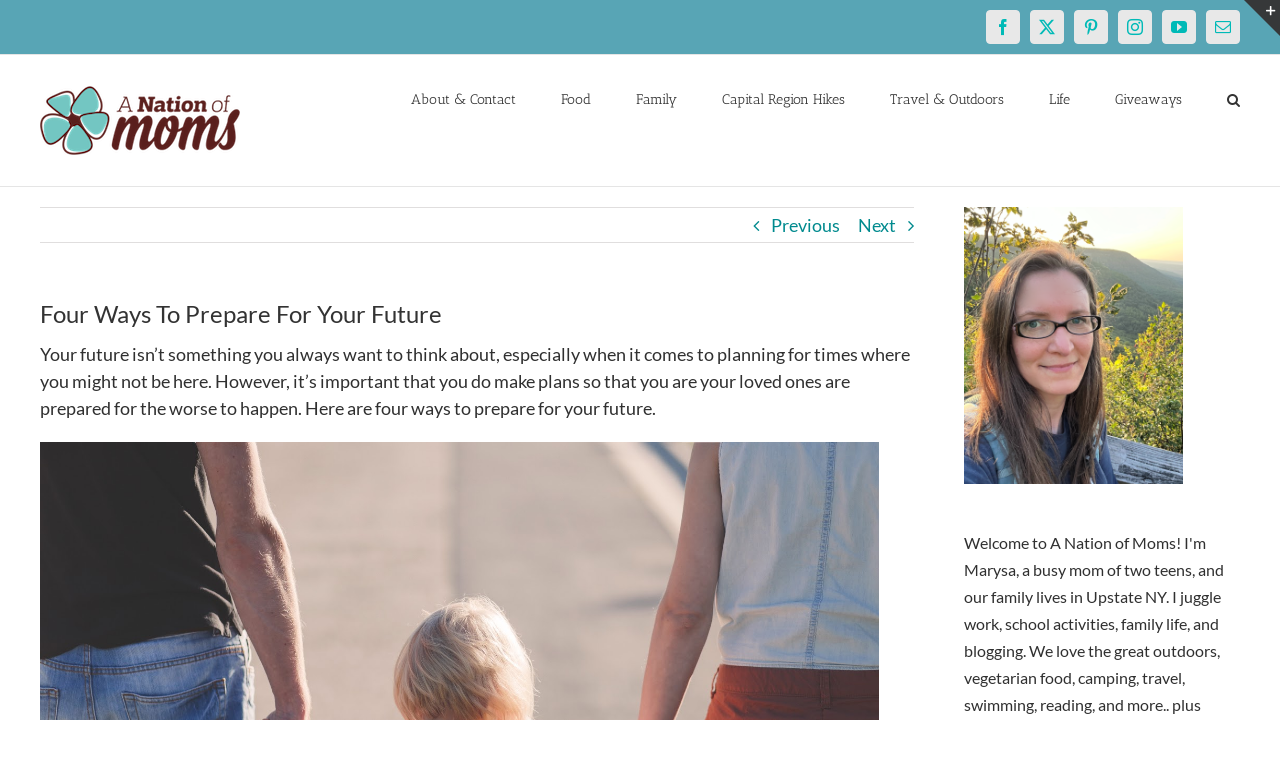

--- FILE ---
content_type: text/html; charset=utf-8
request_url: https://www.google.com/recaptcha/api2/aframe
body_size: 265
content:
<!DOCTYPE HTML><html><head><meta http-equiv="content-type" content="text/html; charset=UTF-8"></head><body><script nonce="4RpoznqMAug6MTMaGXgo4w">/** Anti-fraud and anti-abuse applications only. See google.com/recaptcha */ try{var clients={'sodar':'https://pagead2.googlesyndication.com/pagead/sodar?'};window.addEventListener("message",function(a){try{if(a.source===window.parent){var b=JSON.parse(a.data);var c=clients[b['id']];if(c){var d=document.createElement('img');d.src=c+b['params']+'&rc='+(localStorage.getItem("rc::a")?sessionStorage.getItem("rc::b"):"");window.document.body.appendChild(d);sessionStorage.setItem("rc::e",parseInt(sessionStorage.getItem("rc::e")||0)+1);localStorage.setItem("rc::h",'1768598599843');}}}catch(b){}});window.parent.postMessage("_grecaptcha_ready", "*");}catch(b){}</script></body></html>